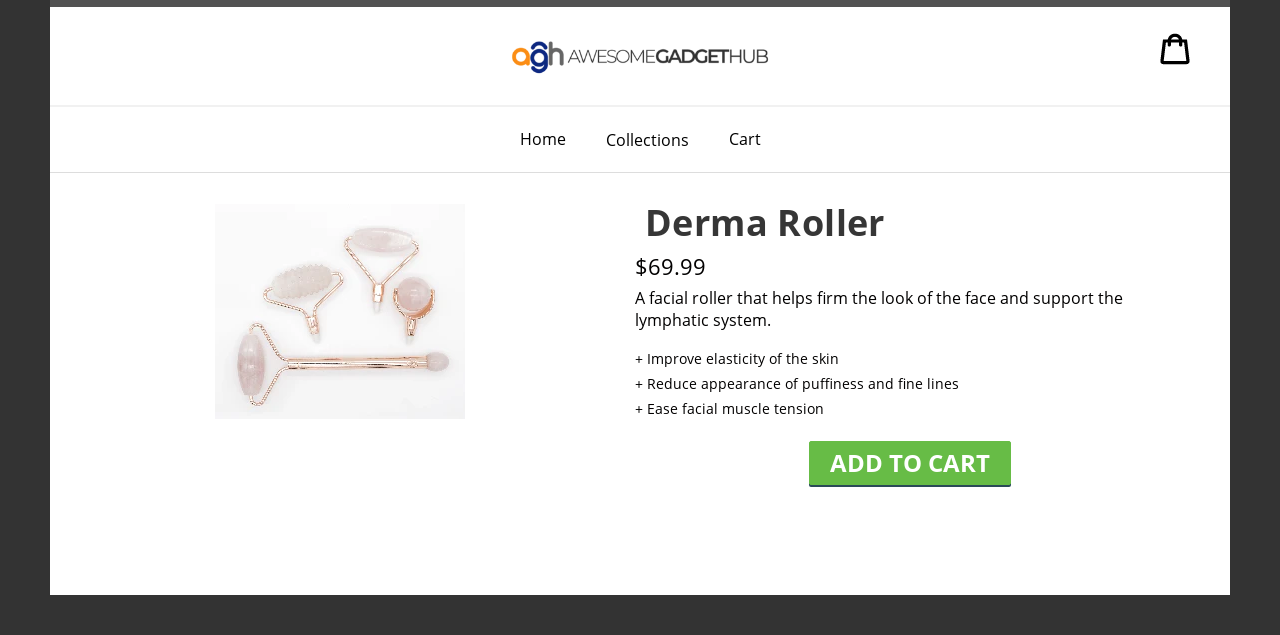

--- FILE ---
content_type: text/html; charset=utf-8
request_url: https://www.awesomegadgethub.com/products/rose-quartz-face-roller
body_size: 15132
content:
<!DOCTYPE html>
<!--[if lt IE 7 ]><html class="ie ie6" lang="en"> <![endif]-->
<!--[if IE 7 ]><html class="ie ie7" lang="en"> <![endif]-->
<!--[if IE 8 ]><html class="ie ie8" lang="en"> <![endif]-->
<!--[if IE 9 ]><html class="ie ie9" lang="en"> <![endif]-->
<!--[if (gte IE 10)|!(IE)]><!--><html lang="en"> <!--<![endif]-->
<head>
	<meta charset="utf-8">
	<meta http-equiv="cleartype" content="on">
	<meta name="robots" content="index,follow">
	
	<title>Derma Roller - Awesome Gadgets Hub</title>
	
		<meta name="description" content="A facial roller that helps firm the look of the face and support the lymphatic system. + Improve elasticity of the skin + Reduce appearance of puffiness and fine lines  + Ease facial muscle tension" />
	
	

<meta name="author" content="Awesome Gadgets Hub">
<meta property="og:url" content="https://www.awesomegadgethub.com/products/rose-quartz-face-roller">
<meta property="og:site_name" content="Awesome Gadgets Hub">


  <meta property="og:type" content="product">
  <meta property="og:title" content="Derma Roller">
  
    <meta property="og:image" content="http://www.awesomegadgethub.com/cdn/shop/products/Doodad_21_600x.png?v=1581026494">
    <meta property="og:image:secure_url" content="https://www.awesomegadgethub.com/cdn/shop/products/Doodad_21_600x.png?v=1581026494">
    
  
  <meta property="og:price:amount" content="69.99">
  <meta property="og:price:currency" content="USD">


  <meta property="og:description" content="A facial roller that helps firm the look of the face and support the lymphatic system. + Improve elasticity of the skin + Reduce appearance of puffiness and fine lines  + Ease facial muscle tension">




  <meta name="twitter:site" content="@BinnsEnterprise">

<meta name="twitter:card" content="summary">

  <meta name="twitter:title" content="Derma Roller">
  <meta name="twitter:description" content="A facial roller that helps firm the look of the face and support the lymphatic system.
+ Improve elasticity of the skin
+ Reduce appearance of puffiness and fine lines 
+ Ease facial muscle tension">
  <meta name="twitter:image" content="https://www.awesomegadgethub.com/cdn/shop/products/Doodad_21_240x.png?v=1581026494">
  <meta name="twitter:image:width" content="240">
  <meta name="twitter:image:height" content="240">


	
	
	
	
	<!-- Mobile Specific Metas -->
	<meta name="HandheldFriendly" content="True">
	<meta name="MobileOptimized" content="320">
	<meta name="viewport" content="width=device-width,initial-scale=1">
	<meta name="theme-color" content="#333333">
	<!-- Stylesheets for Parallax 3.5.3 .. removed styles.scss.css -->
	
		<link rel="shortcut icon" type="image/x-icon" href="//www.awesomegadgethub.com/cdn/shop/files/aghfavicon_32x32.png?v=1614300852">
	
	<link rel="canonical" href="https://www.awesomegadgethub.com/products/rose-quartz-face-roller" />
	
	<script src="//www.awesomegadgethub.com/cdn/shop/t/8/assets/app.js?v=20896483484667333611632327124" type="text/javascript"></script> 
	<!--[if lte IE 8]>
		<link href="//www.awesomegadgethub.com/cdn/shop/t/8/assets/ie.css?v=1024305471161636101632327123" rel="stylesheet" type="text/css" media="all" />
		<script src="//www.awesomegadgethub.com/cdn/shop/t/8/assets/skrollr.ie.js?v=116292453382836155221632327102" type="text/javascript"></script>
	<![endif]-->
	<script>window.performance && window.performance.mark && window.performance.mark('shopify.content_for_header.start');</script><meta id="shopify-digital-wallet" name="shopify-digital-wallet" content="/22480519248/digital_wallets/dialog">
<meta name="shopify-checkout-api-token" content="8f9a43d25d8e0b5dd9f1d4467a9fc8d2">
<meta id="in-context-paypal-metadata" data-shop-id="22480519248" data-venmo-supported="true" data-environment="production" data-locale="en_US" data-paypal-v4="true" data-currency="USD">
<link rel="alternate" type="application/json+oembed" href="https://www.awesomegadgethub.com/products/rose-quartz-face-roller.oembed">
<script async="async" src="/checkouts/internal/preloads.js?locale=en-US"></script>
<script id="shopify-features" type="application/json">{"accessToken":"8f9a43d25d8e0b5dd9f1d4467a9fc8d2","betas":["rich-media-storefront-analytics"],"domain":"www.awesomegadgethub.com","predictiveSearch":true,"shopId":22480519248,"locale":"en"}</script>
<script>var Shopify = Shopify || {};
Shopify.shop = "awesome-gadgets-hub.myshopify.com";
Shopify.locale = "en";
Shopify.currency = {"active":"USD","rate":"1.0"};
Shopify.country = "US";
Shopify.theme = {"name":"Theme export  www-awesomegadgethub-com-agh  13s...","id":120504516688,"schema_name":null,"schema_version":null,"theme_store_id":null,"role":"main"};
Shopify.theme.handle = "null";
Shopify.theme.style = {"id":null,"handle":null};
Shopify.cdnHost = "www.awesomegadgethub.com/cdn";
Shopify.routes = Shopify.routes || {};
Shopify.routes.root = "/";</script>
<script type="module">!function(o){(o.Shopify=o.Shopify||{}).modules=!0}(window);</script>
<script>!function(o){function n(){var o=[];function n(){o.push(Array.prototype.slice.apply(arguments))}return n.q=o,n}var t=o.Shopify=o.Shopify||{};t.loadFeatures=n(),t.autoloadFeatures=n()}(window);</script>
<script id="shop-js-analytics" type="application/json">{"pageType":"product"}</script>
<script defer="defer" async type="module" src="//www.awesomegadgethub.com/cdn/shopifycloud/shop-js/modules/v2/client.init-shop-cart-sync_IZsNAliE.en.esm.js"></script>
<script defer="defer" async type="module" src="//www.awesomegadgethub.com/cdn/shopifycloud/shop-js/modules/v2/chunk.common_0OUaOowp.esm.js"></script>
<script type="module">
  await import("//www.awesomegadgethub.com/cdn/shopifycloud/shop-js/modules/v2/client.init-shop-cart-sync_IZsNAliE.en.esm.js");
await import("//www.awesomegadgethub.com/cdn/shopifycloud/shop-js/modules/v2/chunk.common_0OUaOowp.esm.js");

  window.Shopify.SignInWithShop?.initShopCartSync?.({"fedCMEnabled":true,"windoidEnabled":true});

</script>
<script>(function() {
  var isLoaded = false;
  function asyncLoad() {
    if (isLoaded) return;
    isLoaded = true;
    var urls = ["https:\/\/static.klaviyo.com\/onsite\/js\/klaviyo.js?company_id=HjRdku\u0026shop=awesome-gadgets-hub.myshopify.com","https:\/\/static.klaviyo.com\/onsite\/js\/klaviyo.js?company_id=StLKZk\u0026shop=awesome-gadgets-hub.myshopify.com","https:\/\/sdk.qikify.com\/smartbar\/async.js?shop=awesome-gadgets-hub.myshopify.com"];
    for (var i = 0; i < urls.length; i++) {
      var s = document.createElement('script');
      s.type = 'text/javascript';
      s.async = true;
      s.src = urls[i];
      var x = document.getElementsByTagName('script')[0];
      x.parentNode.insertBefore(s, x);
    }
  };
  if(window.attachEvent) {
    window.attachEvent('onload', asyncLoad);
  } else {
    window.addEventListener('load', asyncLoad, false);
  }
})();</script>
<script id="__st">var __st={"a":22480519248,"offset":-18000,"reqid":"ad46f803-168c-4b12-97b6-5619a9fee2fd-1768491640","pageurl":"www.awesomegadgethub.com\/products\/rose-quartz-face-roller","u":"fe151e7f888a","p":"product","rtyp":"product","rid":3637977972816};</script>
<script>window.ShopifyPaypalV4VisibilityTracking = true;</script>
<script id="captcha-bootstrap">!function(){'use strict';const t='contact',e='account',n='new_comment',o=[[t,t],['blogs',n],['comments',n],[t,'customer']],c=[[e,'customer_login'],[e,'guest_login'],[e,'recover_customer_password'],[e,'create_customer']],r=t=>t.map((([t,e])=>`form[action*='/${t}']:not([data-nocaptcha='true']) input[name='form_type'][value='${e}']`)).join(','),a=t=>()=>t?[...document.querySelectorAll(t)].map((t=>t.form)):[];function s(){const t=[...o],e=r(t);return a(e)}const i='password',u='form_key',d=['recaptcha-v3-token','g-recaptcha-response','h-captcha-response',i],f=()=>{try{return window.sessionStorage}catch{return}},m='__shopify_v',_=t=>t.elements[u];function p(t,e,n=!1){try{const o=window.sessionStorage,c=JSON.parse(o.getItem(e)),{data:r}=function(t){const{data:e,action:n}=t;return t[m]||n?{data:e,action:n}:{data:t,action:n}}(c);for(const[e,n]of Object.entries(r))t.elements[e]&&(t.elements[e].value=n);n&&o.removeItem(e)}catch(o){console.error('form repopulation failed',{error:o})}}const l='form_type',E='cptcha';function T(t){t.dataset[E]=!0}const w=window,h=w.document,L='Shopify',v='ce_forms',y='captcha';let A=!1;((t,e)=>{const n=(g='f06e6c50-85a8-45c8-87d0-21a2b65856fe',I='https://cdn.shopify.com/shopifycloud/storefront-forms-hcaptcha/ce_storefront_forms_captcha_hcaptcha.v1.5.2.iife.js',D={infoText:'Protected by hCaptcha',privacyText:'Privacy',termsText:'Terms'},(t,e,n)=>{const o=w[L][v],c=o.bindForm;if(c)return c(t,g,e,D).then(n);var r;o.q.push([[t,g,e,D],n]),r=I,A||(h.body.append(Object.assign(h.createElement('script'),{id:'captcha-provider',async:!0,src:r})),A=!0)});var g,I,D;w[L]=w[L]||{},w[L][v]=w[L][v]||{},w[L][v].q=[],w[L][y]=w[L][y]||{},w[L][y].protect=function(t,e){n(t,void 0,e),T(t)},Object.freeze(w[L][y]),function(t,e,n,w,h,L){const[v,y,A,g]=function(t,e,n){const i=e?o:[],u=t?c:[],d=[...i,...u],f=r(d),m=r(i),_=r(d.filter((([t,e])=>n.includes(e))));return[a(f),a(m),a(_),s()]}(w,h,L),I=t=>{const e=t.target;return e instanceof HTMLFormElement?e:e&&e.form},D=t=>v().includes(t);t.addEventListener('submit',(t=>{const e=I(t);if(!e)return;const n=D(e)&&!e.dataset.hcaptchaBound&&!e.dataset.recaptchaBound,o=_(e),c=g().includes(e)&&(!o||!o.value);(n||c)&&t.preventDefault(),c&&!n&&(function(t){try{if(!f())return;!function(t){const e=f();if(!e)return;const n=_(t);if(!n)return;const o=n.value;o&&e.removeItem(o)}(t);const e=Array.from(Array(32),(()=>Math.random().toString(36)[2])).join('');!function(t,e){_(t)||t.append(Object.assign(document.createElement('input'),{type:'hidden',name:u})),t.elements[u].value=e}(t,e),function(t,e){const n=f();if(!n)return;const o=[...t.querySelectorAll(`input[type='${i}']`)].map((({name:t})=>t)),c=[...d,...o],r={};for(const[a,s]of new FormData(t).entries())c.includes(a)||(r[a]=s);n.setItem(e,JSON.stringify({[m]:1,action:t.action,data:r}))}(t,e)}catch(e){console.error('failed to persist form',e)}}(e),e.submit())}));const S=(t,e)=>{t&&!t.dataset[E]&&(n(t,e.some((e=>e===t))),T(t))};for(const o of['focusin','change'])t.addEventListener(o,(t=>{const e=I(t);D(e)&&S(e,y())}));const B=e.get('form_key'),M=e.get(l),P=B&&M;t.addEventListener('DOMContentLoaded',(()=>{const t=y();if(P)for(const e of t)e.elements[l].value===M&&p(e,B);[...new Set([...A(),...v().filter((t=>'true'===t.dataset.shopifyCaptcha))])].forEach((e=>S(e,t)))}))}(h,new URLSearchParams(w.location.search),n,t,e,['guest_login'])})(!0,!0)}();</script>
<script integrity="sha256-4kQ18oKyAcykRKYeNunJcIwy7WH5gtpwJnB7kiuLZ1E=" data-source-attribution="shopify.loadfeatures" defer="defer" src="//www.awesomegadgethub.com/cdn/shopifycloud/storefront/assets/storefront/load_feature-a0a9edcb.js" crossorigin="anonymous"></script>
<script data-source-attribution="shopify.dynamic_checkout.dynamic.init">var Shopify=Shopify||{};Shopify.PaymentButton=Shopify.PaymentButton||{isStorefrontPortableWallets:!0,init:function(){window.Shopify.PaymentButton.init=function(){};var t=document.createElement("script");t.src="https://www.awesomegadgethub.com/cdn/shopifycloud/portable-wallets/latest/portable-wallets.en.js",t.type="module",document.head.appendChild(t)}};
</script>
<script data-source-attribution="shopify.dynamic_checkout.buyer_consent">
  function portableWalletsHideBuyerConsent(e){var t=document.getElementById("shopify-buyer-consent"),n=document.getElementById("shopify-subscription-policy-button");t&&n&&(t.classList.add("hidden"),t.setAttribute("aria-hidden","true"),n.removeEventListener("click",e))}function portableWalletsShowBuyerConsent(e){var t=document.getElementById("shopify-buyer-consent"),n=document.getElementById("shopify-subscription-policy-button");t&&n&&(t.classList.remove("hidden"),t.removeAttribute("aria-hidden"),n.addEventListener("click",e))}window.Shopify?.PaymentButton&&(window.Shopify.PaymentButton.hideBuyerConsent=portableWalletsHideBuyerConsent,window.Shopify.PaymentButton.showBuyerConsent=portableWalletsShowBuyerConsent);
</script>
<script>
  function portableWalletsCleanup(e){e&&e.src&&console.error("Failed to load portable wallets script "+e.src);var t=document.querySelectorAll("shopify-accelerated-checkout .shopify-payment-button__skeleton, shopify-accelerated-checkout-cart .wallet-cart-button__skeleton"),e=document.getElementById("shopify-buyer-consent");for(let e=0;e<t.length;e++)t[e].remove();e&&e.remove()}function portableWalletsNotLoadedAsModule(e){e instanceof ErrorEvent&&"string"==typeof e.message&&e.message.includes("import.meta")&&"string"==typeof e.filename&&e.filename.includes("portable-wallets")&&(window.removeEventListener("error",portableWalletsNotLoadedAsModule),window.Shopify.PaymentButton.failedToLoad=e,"loading"===document.readyState?document.addEventListener("DOMContentLoaded",window.Shopify.PaymentButton.init):window.Shopify.PaymentButton.init())}window.addEventListener("error",portableWalletsNotLoadedAsModule);
</script>

<script type="module" src="https://www.awesomegadgethub.com/cdn/shopifycloud/portable-wallets/latest/portable-wallets.en.js" onError="portableWalletsCleanup(this)" crossorigin="anonymous"></script>
<script nomodule>
  document.addEventListener("DOMContentLoaded", portableWalletsCleanup);
</script>

<link id="shopify-accelerated-checkout-styles" rel="stylesheet" media="screen" href="https://www.awesomegadgethub.com/cdn/shopifycloud/portable-wallets/latest/accelerated-checkout-backwards-compat.css" crossorigin="anonymous">
<style id="shopify-accelerated-checkout-cart">
        #shopify-buyer-consent {
  margin-top: 1em;
  display: inline-block;
  width: 100%;
}

#shopify-buyer-consent.hidden {
  display: none;
}

#shopify-subscription-policy-button {
  background: none;
  border: none;
  padding: 0;
  text-decoration: underline;
  font-size: inherit;
  cursor: pointer;
}

#shopify-subscription-policy-button::before {
  box-shadow: none;
}

      </style>

<script>window.performance && window.performance.mark && window.performance.mark('shopify.content_for_header.end');</script>
	<noscript>
		<style>
			.slides > li:first-child { display: block; }
			.image__fallback {
				width: 100vw;
				display: block !important;
				max-width: 100vw !important;
				margin-bottom: 0;
			}
			.image__fallback + .hsContainer__image {
				display: none !important;
			}
			.hsContainer {
				height: auto !important;
			}
			.no-js-only {
				display: inherit !important;
			}
			.icon-cart.cart-button {
				display: none;
			}
			.lazyload, .cart_page_image img {
				opacity: 1;
				-webkit-filter: blur(0);
				filter: blur(0);
			}
			.bcg .hsContent {
				background-color: transparent;
			}
			.animate_right, .animate_left, .animate_up, .animate_down {
				opacity: 1;
			}
			.flexslider .slides>li {
				display: block;
			}
			.product_section .product_form {
				opacity: 1;
			}
			.multi_select, form .select {
				display: block !important;
			}
			.swatch_options {
				display: none;
			}
		</style>
	</noscript>
	<link href="//www.awesomegadgethub.com/cdn/shop/t/8/assets/custom.css?v=80829242599324988231632327085" rel="stylesheet" type="text/css" media="all" />
	<script src="//www.awesomegadgethub.com/cdn/shop/t/8/assets/custom.js?v=102327620085226559351632327087" type="text/javascript"></script>
	<!-- BeginShopPopAddon --><script> Shopify.shopPopSettings = {"proof_enabled":false,"proof_show_add_to_cart":false,"proof_mobile_enabled":true,"proof_mobile_position":"Bottom","proof_desktop_position":"Bottom Left","proof_show_on_product_page":true,"proof_hide_notification_after":30,"proof_display_time":6,"proof_interval_time":3,"proof_order_random":false,"proof_fetch_count":30,"proof_cycle":true,"proof_anonymize":true,"proof_anonymize_text":null,"proof_hours_before_obscure":72,"proof_sequential":true,"proof_top":10,"proof_left":10,"proof_right":10,"proof_bottom":10,"proof_background_color":"#fff","proof_font_color":"#333","proof_custom_css":"","proof_border_radius":25,"proof_first_interval_time":1,"proof_locale":"en"};</script><!-- EndShopPopAddon -->
<link href="https://monorail-edge.shopifysvc.com" rel="dns-prefetch">
<script>(function(){if ("sendBeacon" in navigator && "performance" in window) {try {var session_token_from_headers = performance.getEntriesByType('navigation')[0].serverTiming.find(x => x.name == '_s').description;} catch {var session_token_from_headers = undefined;}var session_cookie_matches = document.cookie.match(/_shopify_s=([^;]*)/);var session_token_from_cookie = session_cookie_matches && session_cookie_matches.length === 2 ? session_cookie_matches[1] : "";var session_token = session_token_from_headers || session_token_from_cookie || "";function handle_abandonment_event(e) {var entries = performance.getEntries().filter(function(entry) {return /monorail-edge.shopifysvc.com/.test(entry.name);});if (!window.abandonment_tracked && entries.length === 0) {window.abandonment_tracked = true;var currentMs = Date.now();var navigation_start = performance.timing.navigationStart;var payload = {shop_id: 22480519248,url: window.location.href,navigation_start,duration: currentMs - navigation_start,session_token,page_type: "product"};window.navigator.sendBeacon("https://monorail-edge.shopifysvc.com/v1/produce", JSON.stringify({schema_id: "online_store_buyer_site_abandonment/1.1",payload: payload,metadata: {event_created_at_ms: currentMs,event_sent_at_ms: currentMs}}));}}window.addEventListener('pagehide', handle_abandonment_event);}}());</script>
<script id="web-pixels-manager-setup">(function e(e,d,r,n,o){if(void 0===o&&(o={}),!Boolean(null===(a=null===(i=window.Shopify)||void 0===i?void 0:i.analytics)||void 0===a?void 0:a.replayQueue)){var i,a;window.Shopify=window.Shopify||{};var t=window.Shopify;t.analytics=t.analytics||{};var s=t.analytics;s.replayQueue=[],s.publish=function(e,d,r){return s.replayQueue.push([e,d,r]),!0};try{self.performance.mark("wpm:start")}catch(e){}var l=function(){var e={modern:/Edge?\/(1{2}[4-9]|1[2-9]\d|[2-9]\d{2}|\d{4,})\.\d+(\.\d+|)|Firefox\/(1{2}[4-9]|1[2-9]\d|[2-9]\d{2}|\d{4,})\.\d+(\.\d+|)|Chrom(ium|e)\/(9{2}|\d{3,})\.\d+(\.\d+|)|(Maci|X1{2}).+ Version\/(15\.\d+|(1[6-9]|[2-9]\d|\d{3,})\.\d+)([,.]\d+|)( \(\w+\)|)( Mobile\/\w+|) Safari\/|Chrome.+OPR\/(9{2}|\d{3,})\.\d+\.\d+|(CPU[ +]OS|iPhone[ +]OS|CPU[ +]iPhone|CPU IPhone OS|CPU iPad OS)[ +]+(15[._]\d+|(1[6-9]|[2-9]\d|\d{3,})[._]\d+)([._]\d+|)|Android:?[ /-](13[3-9]|1[4-9]\d|[2-9]\d{2}|\d{4,})(\.\d+|)(\.\d+|)|Android.+Firefox\/(13[5-9]|1[4-9]\d|[2-9]\d{2}|\d{4,})\.\d+(\.\d+|)|Android.+Chrom(ium|e)\/(13[3-9]|1[4-9]\d|[2-9]\d{2}|\d{4,})\.\d+(\.\d+|)|SamsungBrowser\/([2-9]\d|\d{3,})\.\d+/,legacy:/Edge?\/(1[6-9]|[2-9]\d|\d{3,})\.\d+(\.\d+|)|Firefox\/(5[4-9]|[6-9]\d|\d{3,})\.\d+(\.\d+|)|Chrom(ium|e)\/(5[1-9]|[6-9]\d|\d{3,})\.\d+(\.\d+|)([\d.]+$|.*Safari\/(?![\d.]+ Edge\/[\d.]+$))|(Maci|X1{2}).+ Version\/(10\.\d+|(1[1-9]|[2-9]\d|\d{3,})\.\d+)([,.]\d+|)( \(\w+\)|)( Mobile\/\w+|) Safari\/|Chrome.+OPR\/(3[89]|[4-9]\d|\d{3,})\.\d+\.\d+|(CPU[ +]OS|iPhone[ +]OS|CPU[ +]iPhone|CPU IPhone OS|CPU iPad OS)[ +]+(10[._]\d+|(1[1-9]|[2-9]\d|\d{3,})[._]\d+)([._]\d+|)|Android:?[ /-](13[3-9]|1[4-9]\d|[2-9]\d{2}|\d{4,})(\.\d+|)(\.\d+|)|Mobile Safari.+OPR\/([89]\d|\d{3,})\.\d+\.\d+|Android.+Firefox\/(13[5-9]|1[4-9]\d|[2-9]\d{2}|\d{4,})\.\d+(\.\d+|)|Android.+Chrom(ium|e)\/(13[3-9]|1[4-9]\d|[2-9]\d{2}|\d{4,})\.\d+(\.\d+|)|Android.+(UC? ?Browser|UCWEB|U3)[ /]?(15\.([5-9]|\d{2,})|(1[6-9]|[2-9]\d|\d{3,})\.\d+)\.\d+|SamsungBrowser\/(5\.\d+|([6-9]|\d{2,})\.\d+)|Android.+MQ{2}Browser\/(14(\.(9|\d{2,})|)|(1[5-9]|[2-9]\d|\d{3,})(\.\d+|))(\.\d+|)|K[Aa][Ii]OS\/(3\.\d+|([4-9]|\d{2,})\.\d+)(\.\d+|)/},d=e.modern,r=e.legacy,n=navigator.userAgent;return n.match(d)?"modern":n.match(r)?"legacy":"unknown"}(),u="modern"===l?"modern":"legacy",c=(null!=n?n:{modern:"",legacy:""})[u],f=function(e){return[e.baseUrl,"/wpm","/b",e.hashVersion,"modern"===e.buildTarget?"m":"l",".js"].join("")}({baseUrl:d,hashVersion:r,buildTarget:u}),m=function(e){var d=e.version,r=e.bundleTarget,n=e.surface,o=e.pageUrl,i=e.monorailEndpoint;return{emit:function(e){var a=e.status,t=e.errorMsg,s=(new Date).getTime(),l=JSON.stringify({metadata:{event_sent_at_ms:s},events:[{schema_id:"web_pixels_manager_load/3.1",payload:{version:d,bundle_target:r,page_url:o,status:a,surface:n,error_msg:t},metadata:{event_created_at_ms:s}}]});if(!i)return console&&console.warn&&console.warn("[Web Pixels Manager] No Monorail endpoint provided, skipping logging."),!1;try{return self.navigator.sendBeacon.bind(self.navigator)(i,l)}catch(e){}var u=new XMLHttpRequest;try{return u.open("POST",i,!0),u.setRequestHeader("Content-Type","text/plain"),u.send(l),!0}catch(e){return console&&console.warn&&console.warn("[Web Pixels Manager] Got an unhandled error while logging to Monorail."),!1}}}}({version:r,bundleTarget:l,surface:e.surface,pageUrl:self.location.href,monorailEndpoint:e.monorailEndpoint});try{o.browserTarget=l,function(e){var d=e.src,r=e.async,n=void 0===r||r,o=e.onload,i=e.onerror,a=e.sri,t=e.scriptDataAttributes,s=void 0===t?{}:t,l=document.createElement("script"),u=document.querySelector("head"),c=document.querySelector("body");if(l.async=n,l.src=d,a&&(l.integrity=a,l.crossOrigin="anonymous"),s)for(var f in s)if(Object.prototype.hasOwnProperty.call(s,f))try{l.dataset[f]=s[f]}catch(e){}if(o&&l.addEventListener("load",o),i&&l.addEventListener("error",i),u)u.appendChild(l);else{if(!c)throw new Error("Did not find a head or body element to append the script");c.appendChild(l)}}({src:f,async:!0,onload:function(){if(!function(){var e,d;return Boolean(null===(d=null===(e=window.Shopify)||void 0===e?void 0:e.analytics)||void 0===d?void 0:d.initialized)}()){var d=window.webPixelsManager.init(e)||void 0;if(d){var r=window.Shopify.analytics;r.replayQueue.forEach((function(e){var r=e[0],n=e[1],o=e[2];d.publishCustomEvent(r,n,o)})),r.replayQueue=[],r.publish=d.publishCustomEvent,r.visitor=d.visitor,r.initialized=!0}}},onerror:function(){return m.emit({status:"failed",errorMsg:"".concat(f," has failed to load")})},sri:function(e){var d=/^sha384-[A-Za-z0-9+/=]+$/;return"string"==typeof e&&d.test(e)}(c)?c:"",scriptDataAttributes:o}),m.emit({status:"loading"})}catch(e){m.emit({status:"failed",errorMsg:(null==e?void 0:e.message)||"Unknown error"})}}})({shopId: 22480519248,storefrontBaseUrl: "https://www.awesomegadgethub.com",extensionsBaseUrl: "https://extensions.shopifycdn.com/cdn/shopifycloud/web-pixels-manager",monorailEndpoint: "https://monorail-edge.shopifysvc.com/unstable/produce_batch",surface: "storefront-renderer",enabledBetaFlags: ["2dca8a86"],webPixelsConfigList: [{"id":"30867536","eventPayloadVersion":"v1","runtimeContext":"LAX","scriptVersion":"1","type":"CUSTOM","privacyPurposes":["MARKETING"],"name":"Meta pixel (migrated)"},{"id":"shopify-app-pixel","configuration":"{}","eventPayloadVersion":"v1","runtimeContext":"STRICT","scriptVersion":"0450","apiClientId":"shopify-pixel","type":"APP","privacyPurposes":["ANALYTICS","MARKETING"]},{"id":"shopify-custom-pixel","eventPayloadVersion":"v1","runtimeContext":"LAX","scriptVersion":"0450","apiClientId":"shopify-pixel","type":"CUSTOM","privacyPurposes":["ANALYTICS","MARKETING"]}],isMerchantRequest: false,initData: {"shop":{"name":"Awesome Gadgets Hub","paymentSettings":{"currencyCode":"USD"},"myshopifyDomain":"awesome-gadgets-hub.myshopify.com","countryCode":"US","storefrontUrl":"https:\/\/www.awesomegadgethub.com"},"customer":null,"cart":null,"checkout":null,"productVariants":[{"price":{"amount":69.99,"currencyCode":"USD"},"product":{"title":"Derma Roller","vendor":"awesome gadgets hub","id":"3637977972816","untranslatedTitle":"Derma Roller","url":"\/products\/rose-quartz-face-roller","type":"Pure Visage"},"id":"28591141421136","image":{"src":"\/\/www.awesomegadgethub.com\/cdn\/shop\/products\/Doodad_21.png?v=1581026494"},"sku":"","title":"Default Title","untranslatedTitle":"Default Title"}],"purchasingCompany":null},},"https://www.awesomegadgethub.com/cdn","7cecd0b6w90c54c6cpe92089d5m57a67346",{"modern":"","legacy":""},{"shopId":"22480519248","storefrontBaseUrl":"https:\/\/www.awesomegadgethub.com","extensionBaseUrl":"https:\/\/extensions.shopifycdn.com\/cdn\/shopifycloud\/web-pixels-manager","surface":"storefront-renderer","enabledBetaFlags":"[\"2dca8a86\"]","isMerchantRequest":"false","hashVersion":"7cecd0b6w90c54c6cpe92089d5m57a67346","publish":"custom","events":"[[\"page_viewed\",{}],[\"product_viewed\",{\"productVariant\":{\"price\":{\"amount\":69.99,\"currencyCode\":\"USD\"},\"product\":{\"title\":\"Derma Roller\",\"vendor\":\"awesome gadgets hub\",\"id\":\"3637977972816\",\"untranslatedTitle\":\"Derma Roller\",\"url\":\"\/products\/rose-quartz-face-roller\",\"type\":\"Pure Visage\"},\"id\":\"28591141421136\",\"image\":{\"src\":\"\/\/www.awesomegadgethub.com\/cdn\/shop\/products\/Doodad_21.png?v=1581026494\"},\"sku\":\"\",\"title\":\"Default Title\",\"untranslatedTitle\":\"Default Title\"}}]]"});</script><script>
  window.ShopifyAnalytics = window.ShopifyAnalytics || {};
  window.ShopifyAnalytics.meta = window.ShopifyAnalytics.meta || {};
  window.ShopifyAnalytics.meta.currency = 'USD';
  var meta = {"product":{"id":3637977972816,"gid":"gid:\/\/shopify\/Product\/3637977972816","vendor":"awesome gadgets hub","type":"Pure Visage","handle":"rose-quartz-face-roller","variants":[{"id":28591141421136,"price":6999,"name":"Derma Roller","public_title":null,"sku":""}],"remote":false},"page":{"pageType":"product","resourceType":"product","resourceId":3637977972816,"requestId":"ad46f803-168c-4b12-97b6-5619a9fee2fd-1768491640"}};
  for (var attr in meta) {
    window.ShopifyAnalytics.meta[attr] = meta[attr];
  }
</script>
<script class="analytics">
  (function () {
    var customDocumentWrite = function(content) {
      var jquery = null;

      if (window.jQuery) {
        jquery = window.jQuery;
      } else if (window.Checkout && window.Checkout.$) {
        jquery = window.Checkout.$;
      }

      if (jquery) {
        jquery('body').append(content);
      }
    };

    var hasLoggedConversion = function(token) {
      if (token) {
        return document.cookie.indexOf('loggedConversion=' + token) !== -1;
      }
      return false;
    }

    var setCookieIfConversion = function(token) {
      if (token) {
        var twoMonthsFromNow = new Date(Date.now());
        twoMonthsFromNow.setMonth(twoMonthsFromNow.getMonth() + 2);

        document.cookie = 'loggedConversion=' + token + '; expires=' + twoMonthsFromNow;
      }
    }

    var trekkie = window.ShopifyAnalytics.lib = window.trekkie = window.trekkie || [];
    if (trekkie.integrations) {
      return;
    }
    trekkie.methods = [
      'identify',
      'page',
      'ready',
      'track',
      'trackForm',
      'trackLink'
    ];
    trekkie.factory = function(method) {
      return function() {
        var args = Array.prototype.slice.call(arguments);
        args.unshift(method);
        trekkie.push(args);
        return trekkie;
      };
    };
    for (var i = 0; i < trekkie.methods.length; i++) {
      var key = trekkie.methods[i];
      trekkie[key] = trekkie.factory(key);
    }
    trekkie.load = function(config) {
      trekkie.config = config || {};
      trekkie.config.initialDocumentCookie = document.cookie;
      var first = document.getElementsByTagName('script')[0];
      var script = document.createElement('script');
      script.type = 'text/javascript';
      script.onerror = function(e) {
        var scriptFallback = document.createElement('script');
        scriptFallback.type = 'text/javascript';
        scriptFallback.onerror = function(error) {
                var Monorail = {
      produce: function produce(monorailDomain, schemaId, payload) {
        var currentMs = new Date().getTime();
        var event = {
          schema_id: schemaId,
          payload: payload,
          metadata: {
            event_created_at_ms: currentMs,
            event_sent_at_ms: currentMs
          }
        };
        return Monorail.sendRequest("https://" + monorailDomain + "/v1/produce", JSON.stringify(event));
      },
      sendRequest: function sendRequest(endpointUrl, payload) {
        // Try the sendBeacon API
        if (window && window.navigator && typeof window.navigator.sendBeacon === 'function' && typeof window.Blob === 'function' && !Monorail.isIos12()) {
          var blobData = new window.Blob([payload], {
            type: 'text/plain'
          });

          if (window.navigator.sendBeacon(endpointUrl, blobData)) {
            return true;
          } // sendBeacon was not successful

        } // XHR beacon

        var xhr = new XMLHttpRequest();

        try {
          xhr.open('POST', endpointUrl);
          xhr.setRequestHeader('Content-Type', 'text/plain');
          xhr.send(payload);
        } catch (e) {
          console.log(e);
        }

        return false;
      },
      isIos12: function isIos12() {
        return window.navigator.userAgent.lastIndexOf('iPhone; CPU iPhone OS 12_') !== -1 || window.navigator.userAgent.lastIndexOf('iPad; CPU OS 12_') !== -1;
      }
    };
    Monorail.produce('monorail-edge.shopifysvc.com',
      'trekkie_storefront_load_errors/1.1',
      {shop_id: 22480519248,
      theme_id: 120504516688,
      app_name: "storefront",
      context_url: window.location.href,
      source_url: "//www.awesomegadgethub.com/cdn/s/trekkie.storefront.cd680fe47e6c39ca5d5df5f0a32d569bc48c0f27.min.js"});

        };
        scriptFallback.async = true;
        scriptFallback.src = '//www.awesomegadgethub.com/cdn/s/trekkie.storefront.cd680fe47e6c39ca5d5df5f0a32d569bc48c0f27.min.js';
        first.parentNode.insertBefore(scriptFallback, first);
      };
      script.async = true;
      script.src = '//www.awesomegadgethub.com/cdn/s/trekkie.storefront.cd680fe47e6c39ca5d5df5f0a32d569bc48c0f27.min.js';
      first.parentNode.insertBefore(script, first);
    };
    trekkie.load(
      {"Trekkie":{"appName":"storefront","development":false,"defaultAttributes":{"shopId":22480519248,"isMerchantRequest":null,"themeId":120504516688,"themeCityHash":"12757204452690548135","contentLanguage":"en","currency":"USD","eventMetadataId":"8d85c958-dc9e-41da-b3c8-cf72170de531"},"isServerSideCookieWritingEnabled":true,"monorailRegion":"shop_domain","enabledBetaFlags":["65f19447"]},"Session Attribution":{},"S2S":{"facebookCapiEnabled":false,"source":"trekkie-storefront-renderer","apiClientId":580111}}
    );

    var loaded = false;
    trekkie.ready(function() {
      if (loaded) return;
      loaded = true;

      window.ShopifyAnalytics.lib = window.trekkie;

      var originalDocumentWrite = document.write;
      document.write = customDocumentWrite;
      try { window.ShopifyAnalytics.merchantGoogleAnalytics.call(this); } catch(error) {};
      document.write = originalDocumentWrite;

      window.ShopifyAnalytics.lib.page(null,{"pageType":"product","resourceType":"product","resourceId":3637977972816,"requestId":"ad46f803-168c-4b12-97b6-5619a9fee2fd-1768491640","shopifyEmitted":true});

      var match = window.location.pathname.match(/checkouts\/(.+)\/(thank_you|post_purchase)/)
      var token = match? match[1]: undefined;
      if (!hasLoggedConversion(token)) {
        setCookieIfConversion(token);
        window.ShopifyAnalytics.lib.track("Viewed Product",{"currency":"USD","variantId":28591141421136,"productId":3637977972816,"productGid":"gid:\/\/shopify\/Product\/3637977972816","name":"Derma Roller","price":"69.99","sku":"","brand":"awesome gadgets hub","variant":null,"category":"Pure Visage","nonInteraction":true,"remote":false},undefined,undefined,{"shopifyEmitted":true});
      window.ShopifyAnalytics.lib.track("monorail:\/\/trekkie_storefront_viewed_product\/1.1",{"currency":"USD","variantId":28591141421136,"productId":3637977972816,"productGid":"gid:\/\/shopify\/Product\/3637977972816","name":"Derma Roller","price":"69.99","sku":"","brand":"awesome gadgets hub","variant":null,"category":"Pure Visage","nonInteraction":true,"remote":false,"referer":"https:\/\/www.awesomegadgethub.com\/products\/rose-quartz-face-roller"});
      }
    });


        var eventsListenerScript = document.createElement('script');
        eventsListenerScript.async = true;
        eventsListenerScript.src = "//www.awesomegadgethub.com/cdn/shopifycloud/storefront/assets/shop_events_listener-3da45d37.js";
        document.getElementsByTagName('head')[0].appendChild(eventsListenerScript);

})();</script>
<script
  defer
  src="https://www.awesomegadgethub.com/cdn/shopifycloud/perf-kit/shopify-perf-kit-3.0.3.min.js"
  data-application="storefront-renderer"
  data-shop-id="22480519248"
  data-render-region="gcp-us-central1"
  data-page-type="product"
  data-theme-instance-id="120504516688"
  data-theme-name=""
  data-theme-version=""
  data-monorail-region="shop_domain"
  data-resource-timing-sampling-rate="10"
  data-shs="true"
  data-shs-beacon="true"
  data-shs-export-with-fetch="true"
  data-shs-logs-sample-rate="1"
  data-shs-beacon-endpoint="https://www.awesomegadgethub.com/api/collect"
></script>
</head>


<body class="product " data-money-format="${{amount}}">
	<div id="content_wrapper">
		<div id="shopify-section-header" class="shopify-section header-section"><div class="head container text-center" style="">
      <a href="https://www.awesomegadgethub.com" title="Awesome Gadgets Hub">
        
          
            <img style="padding: 12px 0 0 !important; width: initial!important; max-width: 260px;" src="//www.awesomegadgethub.com/cdn/shop/files/agh-logo_ebdb823c-cdb5-48d4-8aac-955a0284a5a5_410x.png?v=1614296677" alt="Awesome Gadgets Hub" class="primary_logo" />
          

          
        
      </a>
  <div class="site-header__icons-wrapper">
  <a href="/cart" class="site-header__icon site-header__cart">
    <svg aria-hidden="true" focusable="false" role="presentation" class="icon icon-cart" viewBox="0 0 37 40"><path d="M36.5 34.8L33.3 8h-5.9C26.7 3.9 23 .8 18.5.8S10.3 3.9 9.6 8H3.7L.5 34.8c-.2 1.5.4 2.4.9 3 .5.5 1.4 1.2 3.1 1.2h28c1.3 0 2.4-.4 3.1-1.3.7-.7 1-1.8.9-2.9zm-18-30c2.2 0 4.1 1.4 4.7 3.2h-9.5c.7-1.9 2.6-3.2 4.8-3.2zM4.5 35l2.8-23h2.2v3c0 1.1.9 2 2 2s2-.9 2-2v-3h10v3c0 1.1.9 2 2 2s2-.9 2-2v-3h2.2l2.8 23h-28z"/></svg>
    <!-- <span class="icon__fallback-text">Translation missing: en.layout.cart.title</span> -->
    
  </a>
  </div>
</div>

<header class="header container">
  
  <ul class="site-nav list--inline " id="SiteNav">
  



    
      <li >
        <a href="/"
          class="site-nav__link site-nav__link--main"
          
        >
          <span class="site-nav__label">Home</span>
        </a>
      </li>
    
  



    
      <li class="site-nav--has-dropdown" data-has-dropdowns>
        <button class="site-nav__link site-nav__link--main site-nav__link--button" type="button" aria-expanded="false" aria-controls="SiteNavLabel-collections">
          <span class="site-nav__label">Collections</span>
        </button>

        <div class="site-nav__dropdown" id="SiteNavLabel-collections">
          
            <ul>
              
                <li>
                  <a href="/pages/visual-wifi-doorbell"
                  class="site-nav__link site-nav__child-link"
                  
                >
                    <span class="site-nav__label">Wifi Doorbell</span>
                  </a>
                </li>
              
                <li>
                  <a href="/pages/boom-earbuds"
                  class="site-nav__link site-nav__child-link"
                  
                >
                    <span class="site-nav__label">BOOM Earbuds</span>
                  </a>
                </li>
              
                <li>
                  <a href="/pages/facial-body-contour-wand"
                  class="site-nav__link site-nav__child-link site-nav__link--last"
                  
                >
                    <span class="site-nav__label">Pure Visage</span>
                  </a>
                </li>
              
            </ul>
          
        </div>
      </li>
    
  



    
      <li >
        <a href="/cart"
          class="site-nav__link site-nav__link--main"
          
        >
          <span class="site-nav__label">Cart</span>
        </a>
      </li>
    
  
</ul>

  
</header>







<style>
  div.promo_banner {
    background-color: ;
    color: ;
  }
  div.promo_banner a {
    color: ;
  }
  div.logo img {
    width: px;
    max-width: 100%;
    max-height: 200px;
    display: block;
  }
  .mm-title img {
    max-width: 100%;
    max-height: 60px;
  }
  .header div.logo a {
    padding-top: px;
    padding-bottom: px;
  }
  

  div.content {
    padding: px 0px 0px 0px;
  }

  @media only screen and (max-width: 798px) {
    div.content {
      padding-top: 20px;
    }
  }

  

</style>


</div>
		<div class="global-wrapper">
			

<div id="shopify-section-product-template" class="shopify-section product-template-section"><div class="container main content main-wrapper">
  <div class="sixteen columns">
    <div class="clearfix breadcrumb">
      <div class="nav_arrows">
        

        
      </div>
      

    </div>
  </div>

  
  

  
    <div class="sixteen columns">
      <div class="product-3637977972816">
  

    <div class="section product_section clearfix
     product_slideshow_animation--slide"
       data-thumbnail="no-thumbnails"
       data-slideshow-animation="slide"
       data-slideshow-speed="5"
       itemscope itemtype="http://schema.org/Product">

      <div class="eight columns alpha ">
        

<div class="flexslider product_gallery product-3637977972816-gallery product_slider">
  <ul class="slides">
    
      <li data-thumb="//www.awesomegadgethub.com/cdn/shop/products/Doodad_21_300x.png?v=1581026494" data-title="Derma Roller">
        
          <a href="//www.awesomegadgethub.com/cdn/shop/products/Doodad_21_2048x.png?v=1581026494" class="fancybox" data-fancybox-group="3637977972816" title="Derma Roller">
            <div class="image__container" style="max-width: 250px">
              <img  src="//www.awesomegadgethub.com/cdn/shop/products/Doodad_21_300x.png?v=1581026494"
                    alt="Derma Roller"
                    class="lazyload lazyload--fade-in cloudzoom featured_image"
                    data-image-id="14228437696592"
                    data-index="0"
                    data-cloudzoom="zoomImage: '//www.awesomegadgethub.com/cdn/shop/products/Doodad_21_2048x.png?v=1581026494', tintColor: '#333333', zoomPosition: 'inside', zoomOffsetX: 0, touchStartDelay: 250, lazyLoadZoom: true"
                    data-sizes="auto"
                    data-srcset=" //www.awesomegadgethub.com/cdn/shop/products/Doodad_21_2048x.png?v=1581026494 2048w,
                                  //www.awesomegadgethub.com/cdn/shop/products/Doodad_21_1900x.png?v=1581026494 1900w,
                                  //www.awesomegadgethub.com/cdn/shop/products/Doodad_21_1600x.png?v=1581026494 1600w,
                                  //www.awesomegadgethub.com/cdn/shop/products/Doodad_21_1200x.png?v=1581026494 1200w,
                                  //www.awesomegadgethub.com/cdn/shop/products/Doodad_21_1000x.png?v=1581026494 1000w,
                                  //www.awesomegadgethub.com/cdn/shop/products/Doodad_21_800x.png?v=1581026494 800w,
                                  //www.awesomegadgethub.com/cdn/shop/products/Doodad_21_600x.png?v=1581026494 600w,
                                  //www.awesomegadgethub.com/cdn/shop/products/Doodad_21_400x.png?v=1581026494 400w"
                    data-src="//www.awesomegadgethub.com/cdn/shop/products/Doodad_21_2048x.png?v=1581026494"
                     />
            </div>
          </a>
        
      </li>
    
  </ul>
</div>
&nbsp;

      </div>

      <div class="seven columns omega">

        
        
        <h1 class="product_name" itemprop="name">Derma Roller</h1>

        

        

        

        
          <p class="modal_price" itemprop="offers" itemscope itemtype="http://schema.org/Offer">
            <meta itemprop="priceCurrency" content="USD" />
            <meta itemprop="seller" content="Awesome Gadgets Hub" />
            <link itemprop="availability" href="http://schema.org/InStock">
            <meta itemprop="itemCondition" content="New" />

            <span class="sold_out"></span>
            <span itemprop="price" content="69.99" class="">
              <span class="current_price ">
                
                  <span class="money">$69.99</span>
                
              </span>
            </span>
            <span class="was_price">
              
            </span>
          </p>
          
              
  <div class="notify_form notify-form-3637977972816" id="notify-form-3637977972816" style="display:none">
    <form method="post" action="/contact#contact_form" id="contact_form" accept-charset="UTF-8" class="contact-form"><input type="hidden" name="form_type" value="contact" /><input type="hidden" name="utf8" value="✓" />
      
        <p>
          
            <label for="contact[email]"><p>Notify me when this product is available:</p></label>
            <input required type="email" class="notify_email" name="contact[email]" id="contact[email]" placeholder="Email address" value="" />
          
          
          <input type="hidden" name="challenge" value="false" />
          <input type="hidden" name="contact[body]" class="notify_form_message" data-body="Please notify me when Derma Roller becomes available - https://www.awesomegadgethub.com/products/rose-quartz-face-roller" value="Please notify me when Derma Roller becomes available - https://www.awesomegadgethub.com/products/rose-quartz-face-roller" />
          <input class="action_button" type="submit" value="Send" style="margin-bottom:0px" />    
        </p>
      
    </form>
  </div>

          
        

        
          
           <div class="description" itemprop="description">
             <p><span>A facial roller that helps firm the look of the face and support the lymphatic system.</span></p>
<div>+ Improve elasticity of the skin</div>
<div>+ Reduce appearance of puffiness and fine lines </div>
<div>+ Ease facial muscle tension</div>
           </div>
         
        

        
          

  

  

  <div class="clearfix product_form init
        "
        id="product-form-3637977972816product-template"
        data-money-format="${{amount}}"
        data-shop-currency="USD"
        data-select-id="product-select-3637977972816productproduct-template"
        data-enable-state="true"
        data-product="{&quot;id&quot;:3637977972816,&quot;title&quot;:&quot;Derma Roller&quot;,&quot;handle&quot;:&quot;rose-quartz-face-roller&quot;,&quot;description&quot;:&quot;\u003cp\u003e\u003cspan\u003eA facial roller that helps firm the look of the face and support the lymphatic system.\u003c\/span\u003e\u003c\/p\u003e\n\u003cdiv\u003e+ Improve elasticity of the skin\u003c\/div\u003e\n\u003cdiv\u003e+ Reduce appearance of puffiness and fine lines \u003c\/div\u003e\n\u003cdiv\u003e+ Ease facial muscle tension\u003c\/div\u003e&quot;,&quot;published_at&quot;:&quot;2019-06-26T11:12:52-04:00&quot;,&quot;created_at&quot;:&quot;2019-06-26T11:12:52-04:00&quot;,&quot;vendor&quot;:&quot;awesome gadgets hub&quot;,&quot;type&quot;:&quot;Pure Visage&quot;,&quot;tags&quot;:[],&quot;price&quot;:6999,&quot;price_min&quot;:6999,&quot;price_max&quot;:6999,&quot;available&quot;:true,&quot;price_varies&quot;:false,&quot;compare_at_price&quot;:6999,&quot;compare_at_price_min&quot;:6999,&quot;compare_at_price_max&quot;:6999,&quot;compare_at_price_varies&quot;:false,&quot;variants&quot;:[{&quot;id&quot;:28591141421136,&quot;title&quot;:&quot;Default Title&quot;,&quot;option1&quot;:&quot;Default Title&quot;,&quot;option2&quot;:null,&quot;option3&quot;:null,&quot;sku&quot;:&quot;&quot;,&quot;requires_shipping&quot;:true,&quot;taxable&quot;:true,&quot;featured_image&quot;:null,&quot;available&quot;:true,&quot;name&quot;:&quot;Derma Roller&quot;,&quot;public_title&quot;:null,&quot;options&quot;:[&quot;Default Title&quot;],&quot;price&quot;:6999,&quot;weight&quot;:5216,&quot;compare_at_price&quot;:6999,&quot;inventory_management&quot;:&quot;shopify&quot;,&quot;barcode&quot;:&quot;&quot;,&quot;requires_selling_plan&quot;:false,&quot;selling_plan_allocations&quot;:[]}],&quot;images&quot;:[&quot;\/\/www.awesomegadgethub.com\/cdn\/shop\/products\/Doodad_21.png?v=1581026494&quot;],&quot;featured_image&quot;:&quot;\/\/www.awesomegadgethub.com\/cdn\/shop\/products\/Doodad_21.png?v=1581026494&quot;,&quot;options&quot;:[&quot;Title&quot;],&quot;media&quot;:[{&quot;alt&quot;:null,&quot;id&quot;:6401403781200,&quot;position&quot;:1,&quot;preview_image&quot;:{&quot;aspect_ratio&quot;:1.163,&quot;height&quot;:215,&quot;width&quot;:250,&quot;src&quot;:&quot;\/\/www.awesomegadgethub.com\/cdn\/shop\/products\/Doodad_21.png?v=1581026494&quot;},&quot;aspect_ratio&quot;:1.163,&quot;height&quot;:215,&quot;media_type&quot;:&quot;image&quot;,&quot;src&quot;:&quot;\/\/www.awesomegadgethub.com\/cdn\/shop\/products\/Doodad_21.png?v=1581026494&quot;,&quot;width&quot;:250}],&quot;requires_selling_plan&quot;:false,&quot;selling_plan_groups&quot;:[],&quot;content&quot;:&quot;\u003cp\u003e\u003cspan\u003eA facial roller that helps firm the look of the face and support the lymphatic system.\u003c\/span\u003e\u003c\/p\u003e\n\u003cdiv\u003e+ Improve elasticity of the skin\u003c\/div\u003e\n\u003cdiv\u003e+ Reduce appearance of puffiness and fine lines \u003c\/div\u003e\n\u003cdiv\u003e+ Ease facial muscle tension\u003c\/div\u003e&quot;}"
        
        data-product-id="3637977972816">
    <form method="post" action="/cart/add" id="product_form_3637977972816" accept-charset="UTF-8" class="shopify-product-form" enctype="multipart/form-data"><input type="hidden" name="form_type" value="product" /><input type="hidden" name="utf8" value="✓" />
    


    

    
      <input type="hidden" name="id" value="28591141421136" />
    

    

    <div class="purchase-details smart-payment-button--true">
      
      <div class="purchase-details__buttons">
        

        
        <button data-productid="3637977972816" data-productname = "Derma Roller" data-productprice = "69.99" type="submit" name="add" class="btn btnaddToCart shopify-payment-button__button action_button add_to_cart  action_button--secondary " data-label="Add to Cart">
          <span data-productid="3637977972816" data-productname = "Derma Roller" data-productprice = "69.99" class="text addToCart">Add to Cart</span></button>       
          <div data-shopify="payment-button" class="shopify-payment-button"> <shopify-accelerated-checkout recommended="{&quot;supports_subs&quot;:false,&quot;supports_def_opts&quot;:false,&quot;name&quot;:&quot;paypal&quot;,&quot;wallet_params&quot;:{&quot;shopId&quot;:22480519248,&quot;countryCode&quot;:&quot;US&quot;,&quot;merchantName&quot;:&quot;Awesome Gadgets Hub&quot;,&quot;phoneRequired&quot;:true,&quot;companyRequired&quot;:false,&quot;shippingType&quot;:&quot;shipping&quot;,&quot;shopifyPaymentsEnabled&quot;:false,&quot;hasManagedSellingPlanState&quot;:null,&quot;requiresBillingAgreement&quot;:false,&quot;merchantId&quot;:&quot;QLYZ268TPYR6Q&quot;,&quot;sdkUrl&quot;:&quot;https://www.paypal.com/sdk/js?components=buttons\u0026commit=false\u0026currency=USD\u0026locale=en_US\u0026client-id=AfUEYT7nO4BwZQERn9Vym5TbHAG08ptiKa9gm8OARBYgoqiAJIjllRjeIMI4g294KAH1JdTnkzubt1fr\u0026merchant-id=QLYZ268TPYR6Q\u0026intent=authorize&quot;}}" fallback="{&quot;supports_subs&quot;:true,&quot;supports_def_opts&quot;:true,&quot;name&quot;:&quot;buy_it_now&quot;,&quot;wallet_params&quot;:{}}" access-token="8f9a43d25d8e0b5dd9f1d4467a9fc8d2" buyer-country="US" buyer-locale="en" buyer-currency="USD" variant-params="[{&quot;id&quot;:28591141421136,&quot;requiresShipping&quot;:true}]" shop-id="22480519248" enabled-flags="[&quot;ae0f5bf6&quot;]" > <div class="shopify-payment-button__button" role="button" disabled aria-hidden="true" style="background-color: transparent; border: none"> <div class="shopify-payment-button__skeleton">&nbsp;</div> </div> <div class="shopify-payment-button__more-options shopify-payment-button__skeleton" role="button" disabled aria-hidden="true">&nbsp;</div> </shopify-accelerated-checkout> <small id="shopify-buyer-consent" class="hidden" aria-hidden="true" data-consent-type="subscription"> This item is a recurring or deferred purchase. By continuing, I agree to the <span id="shopify-subscription-policy-button">cancellation policy</span> and authorize you to charge my payment method at the prices, frequency and dates listed on this page until my order is fulfilled or I cancel, if permitted. </small> </div>
      </div>
    </div>
  <input type="hidden" name="product-id" value="3637977972816" /><input type="hidden" name="section-id" value="product-template" /></form>
</div>


        

        

        

        

        <div class="meta">

          






          

          

         
        </div>
      </div>

      
    </div>

    

    
    </div>


    

  </div>
</div>

<style>
  
</style>


</div>

</div>
		
		<div id="shopify-section-footer" class="shopify-section footer-template-section"><div class="footer">
  <div class="container text-center">

    <div class="sixteen columns">
      
    </div>

    <div class="sixteen columns">
      
        <ul class="footer_menu">
          
            <li>
              <a href="/pages/support">Support</a>
            </li>
            
          
            <li>
              <a href="/pages/returns">Returns</a>
            </li>
            
          
            <li>
              <a href="/pages/privacy">Privacy</a>
            </li>
            
          
            <li>
              <a href="/pages/terms">Terms</a>
            </li>
            
          
        </ul>
      

            

      

      

      <p class="credits">
        Copyright © 2019 Awesome Gadgets Hub. All Rights Reserved.<br />
        
      </p>

    
    </div>
  </div>
</div>


<section class="popup" style="position: fixed; z-index: 9999999999; top: 0px; left: 0px; width: 100%; height: 100vh; background: rgba(0, 0, 0, 0.7); display: none;">
  
  <div class="popupcontent" style="background: #ffffff; padding: 20px; border: 5px solid #e4e4e4; max-width: 800px; height: 80vh; margin: 5vh auto; overflow: auto; border-radius: 3px; box-shadow: 1px 5px 10px 0px rgb(0, 0, 0);">
    <button class="cmdclose" style="background: #191919; color: #fff; border: 1px solid #191919; float: right; margin: 0;">CLOSE</button>

    <div class="fetched"></div>

  </div><!-- .popupcontent -->
</section><!-- .popup -->
<script>
  jQuery(document).on('click', 'section.popup .cmdclose', function () {
    jQuery('.popup').fadeOut(200);
  });
</script>



</div>
		<div id="search" class="animated">
			<div class="container">
				<div class="ten columns offset-by-three center">
					<form action="/search">
					
						<input type="hidden" name="type" value="product" />
					
					<div class="search-close"><span class="icon-close"></span></div>
					<span class="icon-search search-submit"></span>
					<input type="text" name="q" placeholder="Search Awesome Gadgets Hub..." value="" autocapitalize="off" autocomplete="off" autocorrect="off" />
					</form>
				</div>
			</div>
		</div>
	</div>
	
	

	
	
	<!-- BOOSTFLOWSCRIPT CODE START -->
<script type="text/javascript">




if(typeof Shopify === 'undefined') {
    Shopify = {};
}

if (!Shopify.shop) {
  Shopify.shop = 'www.awesomegadgethub.com';
}
var bfRawUrl = function(){return window.location.href}();
(function (doc, scriptPath) {
    var sc, node, today=new Date(),dd=today.getDate(),mm=today.getMonth()+1,yyyy=today.getFullYear();if(dd<10)dd='0'+dd;if(mm<10)mm='0'+mm;today=yyyy+mm+dd;
    
    sc = doc.createElement("script");
    sc.type = "text/javascript";
    sc.async = !0;
    sc.defer = true;
    sc.src = scriptPath + '?shop=' + Shopify.shop;
    node = doc.getElementsByTagName("script")[0];
    node.parentNode.insertBefore(sc, node);
})(document, 'https:\/\/sdk.boostflow.com\/js\/app.js');
</script>

<!-- BOOSTFLOWSCRIPT CODE END --><div id="zooomysalespop"></div><script src="https://zooomyapps.com/salespop/ZooomySales.js" data-shop="awesome-gadgets-hub.myshopify.com"></script>
	<!-- BEEKETINGSCRIPT CODE START --><!-- BEEKETINGSCRIPT CODE END -->
	<!-- READMORE CODE START -->
	<script>
		jQuery(window).on('load', function() {
			var coll = document.getElementsByClassName("collapsible");
			var i;
			for (i = 0; i < coll.length; i++) {
				coll[i].addEventListener("click", function() {
					this.classList.toggle("active");
					var content = this.nextElementSibling;
					if (content.style.maxHeight){
						content.style.maxHeight = null;
					} else {
						content.style.maxHeight = content.scrollHeight + "px";
					} 
				});
			}
			<!-- Create read more for description of Pure Visage Anti-Wrinkle Device -->
			jQuery(".columns").find("h4.title:contains('Pure Visage Anti-Wrinkle Device')").parent().addClass("puvi");
			jQuery(".puvi").find(".description").addClass("maxmore");
			jQuery("<div class='readnon'></div><div class='expandreadmore'>Read <span class='readyes'>More</span><span class='readnon'>Less</span></div>").insertAfter(".maxmore p");
			jQuery(".maxmore ul").appendTo("div.readnon");
			jQuery( ".expandreadmore" ).click(function() { jQuery(this).closest( ".description" ).toggleClass( "expandthis" ); });
		});
	</script>
	<style>
		.custom-social-proof {
			position: fixed;
			bottom: 20px;
			left: 20px;
			z-index: 9999999999999 !important;
			font-family: 'Open Sans', sans-serif;
			display: none;
			/* Uncoment This Line to Hide Initially*/
		}
		.custom-social-proof .custom-notification {
			width: 320px;
			border: 0;
			text-align: left;
			z-index: 99999;
			box-sizing: border-box;
			font-weight: 400;
			border-radius: 6px;
			box-shadow: 2px 2px 10px 2px rgba(11, 10, 10, 0.2);
			background-color: #fff;
			position: relative;
			cursor: pointer;
		}
		.custom-social-proof .custom-notification .custom-notification-container {
			display: flex !important;
			align-items: center;
			height: 80px;
		}
		.custom-social-proof .custom-notification .custom-notification-container .custom-notification-image-wrapper img {
			max-height: 45px;
			margin: 0 0 0 20px;
			width: 45px;
			overflow: hidden;
			border-radius: 6px 0 0 6px;
			object-fit: cover;
		}
		.custom-social-proof .custom-notification .custom-notification-container .custom-notification-content-wrapper {
			margin: 0;
			height: 100%;
			color: gray;
			padding-left: 20px;
			padding-right: 20px;
			border-radius: 0 6px 6px 0;
			flex: 1;
			display: flex !important;
			flex-direction: column;
			justify-content: center;
		}
		.custom-social-proof .custom-notification .custom-notification-container .custom-notification-content-wrapper .custom-notification-content {
			font-family: inherit !important;
			margin: 0 !important;
			padding: 0 !important;
			font-size: 14px;
			line-height: 16px;
		}
		.custom-social-proof .custom-notification .custom-notification-container .custom-notification-content-wrapper .custom-notification-content small {
			margin-top: 3px !important;
			display: block !important;
			font-size: 12px !important;
			opacity: 0.8;
		}
		.custom-social-proof .custom-notification .custom-close {
			position: absolute;
			top: 8px;
			right: 8px;
			height: 12px;
			width: 12px;
			cursor: pointer;
			transition: 0.2s ease-in-out;
			transform: rotate(45deg);
			opacity: 0;
		}
		.custom-social-proof .custom-notification .custom-close::before {
			content: "";
			display: block;
			width: 100%;
			height: 2px;
			background-color: gray;
			position: absolute;
			left: 0;
			top: 5px;
		}
		.custom-social-proof .custom-notification .custom-close::after {
			content: "";
			display: block;
			height: 100%;
			width: 2px;
			background-color: gray;
			position: absolute;
			left: 5px;
			top: 0;
		}
		.custom-social-proof .custom-notification:hover .custom-close {
			opacity: 1;
		}
	</style>
	
	
<style> .readnon {display: none;} .description .expandreadmore {cursor: pointer; margin: 1% auto; padding: 0;} .expandthis .readyes {display: none;} .expandthis .readnon {display: inline;} .maxmore {overflow-y: auto !important; max-height: 280px !important;} </style>
</body>
</html>




--- FILE ---
content_type: text/javascript
request_url: https://www.awesomegadgethub.com/cdn/shop/t/8/assets/custom.js?v=102327620085226559351632327087
body_size: 2257
content:
jQuery(document).ready(function(){jQuery(document).on("change","form .variant-selector",function(){var $this2=this,variantprice=jQuery($this2).find("option:selected").attr("data-variant-price");console.log(":: selected :: variant-selector: "+variantprice),jQuery($this2).closest(".product-card").find(".current_price span.money").html(variantprice)})}),jQuery(document).ready(function(){jQuery(document).on("click","section.popup .cmdclose",function(){setTimeout(function(){jQuery(".popup .popupcontent").removeClass("popup-anchored")},200)}),jQuery(document).on("click",".footer_menu a",function(evt){console.log("pop!"),evt.preventDefault(),$this=this,jQuery("section.popup .fetched").html("");var loadingtimer;loadingtimer=setTimeout(function(){jQuery("section.popup .fetched").html('<p clas="loading-content">Loading...<p>')},1e3);var href=jQuery($this).attr("href");if(href){console.log(":: clicked ::"+href);var url=href;jQuery.ajax({url:url,cache:!0}).done(function(data){if(data){clearTimeout(loadingtimer);try{var content="",title=data.match(/\<h1[^\>]*\>[\s\S\n]*?\<\/h1\>/);title==null?title="":title=title[0],title=title.replace(/\<[^\>]*\>/g,"");var body_html=data.match(/\<article[^\>]*\>[\s\S\n]*?\<\/article\>/);body_html==null?body_html="":body_html=body_html[0],content+='<h2 style="max-width: 69%; text-align: left;">'+title+"</h2>",content+='<div class="body_html" style="height: 57vh; overflow: auto; margin:7vh 0 0; padding:10px;">'+body_html+"</div>",jQuery("section.popup .fetched").html(content)}catch(err){console.log("##### ERROR: "+err.message)}}})}return jQuery("section.popup").fadeIn(300),setTimeout(function(){jQuery(".popup .popupcontent").addClass("popup-anchored")},100),!1})});function dbx_refresh_cart_icon(data){var cartitems="";data.item_count!=null&&(cartitems=data.item_count),jQuery("#CartCount span").length<1&&jQuery(".site-header__cart").append(jQuery('<div id="CartCount" class="site-header__cart-count"><span>'+cartitems+"</span></div>")),jQuery("#CartCount span").html(cartitems)}var dbx_upsell_script_called=!1;function dbx_upsell_script(){if(dbx_upsell_script_called)return;dbx_upsell_script_called=!0;var an_upsell_is_visible=!1;function dbx_show_upsell($this2){var $this_button=$this2;if($this_button!=null){var selected_product_dom=[];selected_product_dom.length<1&&(selected_product_dom=jQuery($this_button).closest(".product-content")),selected_product_dom.length<1&&(selected_product_dom=jQuery($this_button).closest(".product-single")),selected_product_dom.length<1&&(selected_product_dom=jQuery($this_button).closest(".product-card")),selected_product_dom.length<1&&(selected_product_dom=jQuery($this_button).closest(".product_thumbnail"));var target_pid=null;target_pid==""&&(target_pid=null),isNaN(target_pid)&&(target_pid=null),target_pid==null&&(target_pid==null&&(target_pid=jQuery(selected_product_dom).find('input[name="id"]').val()),target_pid==null&&(target_pid=jQuery(selected_product_dom).find('select[name="id"]').val()),target_pid==null&&(target_pid=""),target_pid=target_pid.replace(/\D/g,""))}console.log("* trigger product ID (the target): "+target_pid);var upsell_to_show=jQuery(".upsell-product-section .upsell.watchlist-unspecified"),upsell_target_identified=!1;jQuery(".upsell").each(function(){var $this3=this;jQuery($this3).attr("class").indexOf(target_pid)>-1&&(upsell_to_show=$this3,upsell_target_identified=!0)});var slide_down_durration=200;an_upsell_is_visible&&(jQuery(".upsell-product-section .upsell:not(.watchlist-unspecified)").fadeTo(1,0),slide_down_durration=1),jQuery("body").addClass("upsell-active"),setTimeout(function(){jQuery(upsell_to_show).slideDown(slide_down_durration,function(){jQuery(upsell_to_show).fadeTo(1,1),upsell_target_identified?jQuery(".upsell-product-section .upsell.watchlist-unspecified").hide():jQuery(".upsell-product-section .upsell:not(.watchlist-unspecified)").hide(),an_upsell_is_visible=!0}),setTimeout(function(){var upsellScrollOffset=20;jQuery(window).width()>600&&(upsellScrollOffset=20),jQuery("html, body").animate({scrollTop:jQuery(".upsell-product-section").offset().top-upsellScrollOffset},700)},1)},100)}function dbx_clear_cart($callback){jQuery.ajax({type:"POST",url:"/cart/clear.js",dataType:"json",cache:!1,success:function(data){console.log(".......... cart cleared! "),$callback&&(console.log(".......... calling back! "),$callback())}})}function dbx_update_cart($this2,$opts,$callback){$opts==null&&($opts={}),$opts.action==null&&($opts.action="add"),$opts.quantity==null&&($opts.quantity=1);var product_form=jQuery($this2).closest("form.shopify-product-form");if(product_form){var product_id=jQuery(product_form).find('input[name="id"]').val();product_id==null&&(product_id=jQuery(product_form).find('select[name="id"]').val()),console.log("*** "+$opts.action+" *** product id: "+product_id),jQuery.ajax({type:"POST",url:"/cart/"+$opts.action+".js",dataType:"json",cache:!1,data:{quantity:$opts.quantity,id:product_id},success:function(data){console.log(".......... cart updated"),console.log(data),dbx_refresh_cart_icon(data),$callback&&(console.log(".......... calling back! "),$callback())}})}}function dbx_update_cart_status(){jQuery.getJSON("/cart.js",function(data){if(console.log(data),data){var price=data.total_price;price&&(price=price.toString(),price=price.trim(),price="$"+price.replace(/(\d\d)$/,".$1"),jQuery(".upsell-checkout-tab .totalprice").html("<b>TOTAL: "+price+"</b>"),dbx_refresh_cart_icon(data))}})}function dbx_init_upsell_quantity($this_upsell,quantity){quantity==null&&(quantity=1);var qtyobj=jQuery($this_upsell).find('input[name="quantity"]');qtyobj.val(quantity);var quantityObjs=jQuery($this_upsell).find(".shopify-payment-quantity");quantityObjs.fadeIn(300),jQuery($this_upsell).find(".upsell-payment-button").hide()}function dbx_reset_upsell_quantity($this_upsell,with_cart_reset){with_cart_reset==null&&(with_cart_reset=!0);var x=$this_upsell;with_cart_reset&&(x=".upsell"),jQuery(x).find(".upsell-payment-button").html("Add This");var qtyobj=jQuery(x).find('input[name="quantity"]');qtyobj.val(0),jQuery(x).find(".shopify-payment-quantity").fadeOut(300,function(){jQuery(x).find(".upsell-payment-button").fadeIn(300)})}function dbx_update_upsell_quantity($this_button){console.log(":: click :: changing quantity ::");var $this_upsell=jQuery($this_button).closest(".upsell"),qtyobj=jQuery($this_upsell).find('input[name="quantity"]');if(!isNaN(parseInt(qtyobj.val()))){jQuery($this_button).hasClass("plusbtn")?qtyobj.val(parseInt(qtyobj.val())+1):jQuery($this_button).hasClass("minusbtn")&&(qtyobj.val(parseInt(qtyobj.val())-1),qtyobj.val()<1&&dbx_reset_upsell_quantity($this_upsell,!1));var $opts={action:"change",quantity:qtyobj.val()};dbx_update_cart($this_button,$opts,function(){dbx_update_cart_status()})}}jQuery(document).ready(function(){return console.log("^^^^^^^^^^ init upsell ^^^^^^^^^^"),spf_display_checkout_tab(!1),dbx_update_cart_status(),jQuery("form.shopify-product-form .purchase-details").hide(),jQuery("form.shopify-product-form").append('<button type="button" class="shopify-payment-button__button" style="display: inline-block; width: initial;">Buy It Now</button>'),jQuery(".featured-collection-section .shopify-payment-button__button, button.action_button.add_to_cart").addClass("intercet-payment-button"),jQuery(document).on("click",".intercet-payment-button",function(evt){evt.preventDefault();var $this2=this;console.log(":: click :: upsell requested ::"),spf_display_checkout_tab();var price=jQuery($this2).closest(".product-card").find(".pricing .money");return price.length>0&&jQuery(".upsell-checkout-tab .totalprice").html("<b>TOTAL: "+price.html()+"</b>"),jQuery(".product-card").removeClass("product-card-selected"),jQuery($this2).closest(".product-card").addClass("product-card-selected"),setTimeout(function(){dbx_show_upsell($this2),dbx_clear_cart(function(){dbx_update_cart($this2),dbx_reset_upsell_quantity()})},1),redesignCheckoutFooter(!1),!1}),jQuery(".upsell-product-section .shopify-payment-button__button").html("Add This"),jQuery(document).on("click",".upsell-product-section .shopify-payment-button__button",function(evt){evt.preventDefault();var $this_button=this,$this_upsell=jQuery($this_button).closest(".upsell");jQuery($this_button).addClass("upsell-payment-button");var quantityOpts=null;spf_display_checkout_tab(),console.log(":: click :: accepting upsell product ::");var $opts={action:"add",quantity:1};dbx_update_cart($this_button,$opts,function(){dbx_update_cart_status(),jQuery($this_button).html("Added"),jQuery($this_button).delay(300).fadeOut(300,function(){if(quantityOpts=jQuery($this_upsell).find(".shopify-payment-quantity"),quantityOpts.length>0){if(dbx_init_upsell_quantity($this_upsell),jQuery($this_upsell).find("form.shopify-product-form .shopify-payment-quantity").length<1){var product_form=jQuery($this_upsell).find("form.shopify-product-form");jQuery(product_form).prepend(quantityOpts)}quantityOpts.fadeIn(300)}else location.href="/checkout/"})})}),jQuery(document).on("click",".upsell-product-section .quantitybtn",function(evt){evt.preventDefault();var $this2=this;return dbx_update_upsell_quantity($this2),!1}),jQuery(document).on("change",'.upsell-product-section input[name="quantity"]',function(evt){evt.preventDefault();var $this2=this;return dbx_update_upsell_quantity($this2),!1}),!1})}jQuery(document).ready(function(){jQuery(".upsell-checkout-tab button").removeAttr("onclick"),jQuery("div#shopify-section-1558563650288").addClass("dc-item-display"),jQuery("div#shopify-section-1557735095130").addClass("dc-item-display"),jQuery("div#shopify-section-1558563650288").addClass("dc-item-display"),jQuery(".footer_menu1").addClass("dc-item-opacity"),jQuery(".site-footer").addClass("dc-item-display"),jQuery(".footer").addClass("dc-item-display"),jQuery("#shopify-section-footer .credits").addClass("dc-item-display"),jQuery(document).on("click",".upsell button",function(){redesignCheckoutFooter(!1)})}),jQuery(document).on("click",".upsell-checkout-tab button, #checkout",function(evt){if(console.log("......................... directcart!"),evt.preventDefault(),$this=this,jQuery($this).html()=="Continue")jQuery("#createcheckout1").trigger("click");else{jQuery(".directcart-section").slideDown(),jQuery($this).html("Continue");var DCScrollOffset=20;jQuery(window).width()>600&&(DCScrollOffset=200),jQuery("html, body").animate({scrollTop:jQuery(".directcart.container").offset().top},700),redesignCheckoutFooter(!0)}return!1}),jQuery(document).ready(function(){console.log("***** ***** CART ***** *****");function spf_request_cart_data(callback){var buster=encodeURIComponent(new Date().toString().replace(/\D/g,""));jQuery.getJSON("/cart.js?"+buster,function(data){console.log(data),data&&(spf_current_cart=data,callback&&(console.log(".......... calling back! "),callback(data)))}).fail(function(jqxhr,textStatus,error){var err=textStatus+", "+error;console.log("Request cart data failed: "+err),callback&&(console.log(".......... calling back! "),callback())})}jQuery(document).on("click",".add_to_cart",function(){console.log(":: add_to_cart ::"),setTimeout(function(){spf_request_cart_data(function(data){data!=null&&dbx_refresh_cart_icon(data)})},1e3)}),jQuery(document).on("click",".product-card button.shopify-payment-button__button",function(){var $this2=this;jQuery($this2).parent().find("btnmsg").length<1&&jQuery($this2).parent().append('<span class="btnmsg"></span>'),jQuery($this2).parent().find(".btnmsg").html('<a style="position: absolute; width: 100%; padding: 3px;" href="/cart/">View Cart</a>')})}),jQuery(document).off("click","#checkout").on("click","#checkout",function(evt){console.log("......................... directcart!"),evt.preventDefault(),jQuery("#createcheckout1").css({"pointer-events":"none"}),jQuery(".upsell-checkout-tab button").html("Continue"),spf_display_checkout_tab()});function spf_display_checkout_tab(shownow){if(shownow==null&&(shownow=!0),jQuery(".checkout-tab").length<1&&jQuery(".upsell-checkout-tab").length<1){var checkout_tab='<div class="checkout-tab upsell-checkout-tab directcart-checkout-tab" style="display:none; position: fixed; z-index: 999; left: 0; bottom: 0; padding: 10px; border-top: 1px solid #000000; background: #ffffff; width: 100%; text-align: center;"> <div class="inside"> <span class="cell"><span class="totalprice"></span><span class="itemcount" style="margin-right:10px;"></span></span> <span class="cell"><button class="btn checkout-btn" onclick="location.href=\'/checkout/\';">CHECKOUT</button></span> </div> </div>';jQuery("body").append(checkout_tab)}shownow&&(jQuery(".checkout-tab").fadeIn(),jQuery("body").addClass("checkout-tab-active")),jQuery(".directcart").length>0&&jQuery(".checkout-tab .checkout-btn").removeAttr("onclick")}jQuery(document).on("click",".site-nav--has-dropdown",function(evt){var $this2=this;jQuery($this2).hasClass("activated")?jQuery($this2).removeClass("activated"):jQuery($this2).addClass("activated")});
//# sourceMappingURL=/cdn/shop/t/8/assets/custom.js.map?v=102327620085226559351632327087
